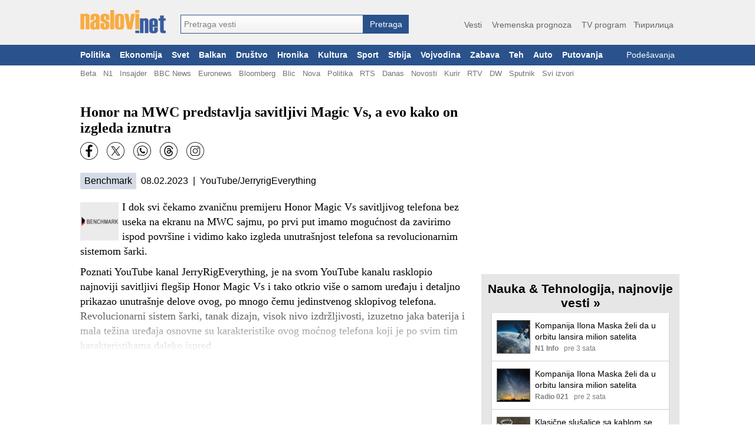

--- FILE ---
content_type: text/html; charset=utf-8
request_url: https://www.google.com/recaptcha/api2/aframe
body_size: 266
content:
<!DOCTYPE HTML><html><head><meta http-equiv="content-type" content="text/html; charset=UTF-8"></head><body><script nonce="dTLpYHrlpoV4WyAATrNqdA">/** Anti-fraud and anti-abuse applications only. See google.com/recaptcha */ try{var clients={'sodar':'https://pagead2.googlesyndication.com/pagead/sodar?'};window.addEventListener("message",function(a){try{if(a.source===window.parent){var b=JSON.parse(a.data);var c=clients[b['id']];if(c){var d=document.createElement('img');d.src=c+b['params']+'&rc='+(localStorage.getItem("rc::a")?sessionStorage.getItem("rc::b"):"");window.document.body.appendChild(d);sessionStorage.setItem("rc::e",parseInt(sessionStorage.getItem("rc::e")||0)+1);localStorage.setItem("rc::h",'1769906583508');}}}catch(b){}});window.parent.postMessage("_grecaptcha_ready", "*");}catch(b){}</script></body></html>

--- FILE ---
content_type: application/javascript; charset=utf-8
request_url: https://fundingchoicesmessages.google.com/f/AGSKWxVDpeH0vYE8BvljW-b1OpCLeZX89gitH49Dyfm_5JVukI8QZ-Uzu-VZh7PNZOiymBmdQLqK_0Fe1clthKt5BwvbvD260G4U_0RFUgMO-ewG_R0EwGGoqcmN7k66Nq9Ej0THSDGrQTibK7nVMWzmHkB4y0OTPUXbMc1at5BsWgqrlwpcXeRhEWl6DOEr/_/adv_vertical./adv/mjx.-ad-300x250./ppd_ads_/24adscript.
body_size: -1285
content:
window['280e0458-d603-4116-b8a1-e82f7ad764f2'] = true;